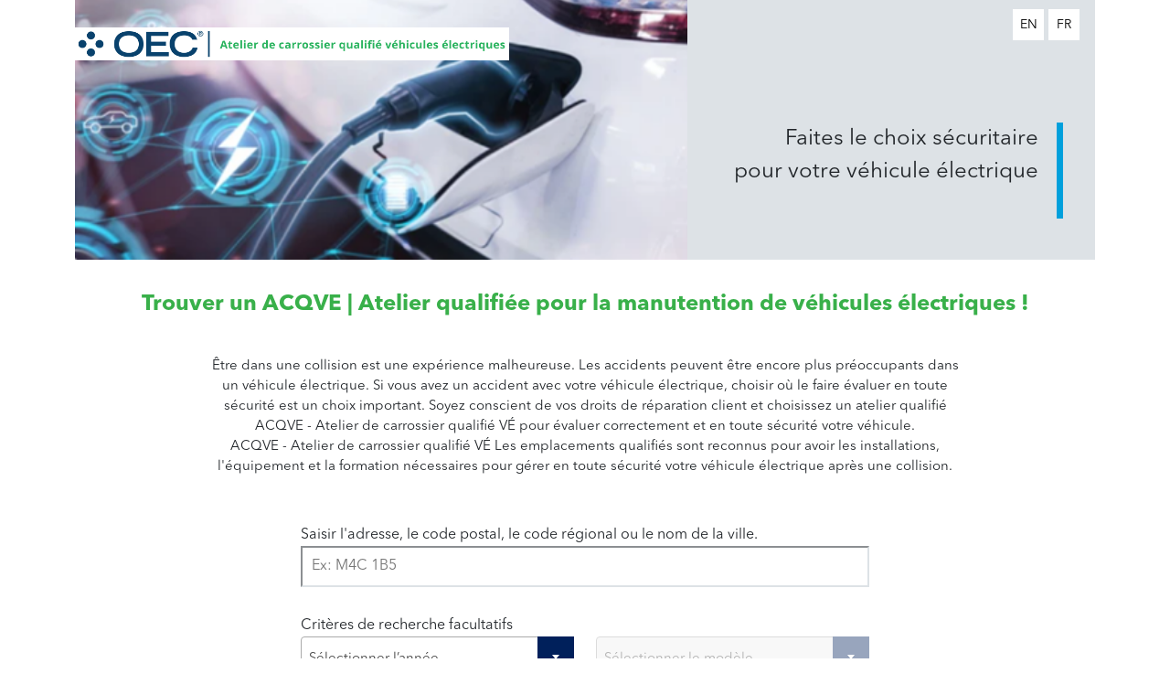

--- FILE ---
content_type: text/html; charset=UTF-8
request_url: https://evqualifiedshops.ca/canadaEvhq/fr
body_size: 10776
content:
<!DOCTYPE html>
<html lang="en">

<head>
<script type="text/javascript">
			
			function CSS(css) {
				var l = document.createElement('link'); l.rel = 'stylesheet';
				l.href = css+".css";

				if ( window.addEventListener ) { 
						window.addEventListener( "load", insertCSS());
					}
					else 
						if ( window.attachEvent ) { 
							window.attachEvent( "onload", insertCSS());
					} else if ( window.onLoad ) {
						window.onload = insertCSS();
				}

				function insertCSS() {
					var h = document.getElementsByTagName('head')[0]; h.parentNode.insertBefore(l, h);
				}
			};
		</script>

    <title>AUTOBODY LOCATOR CANADA EVHQ</title>
    <meta charset="UTF-8">
    <meta http-equiv="X-UA-Compatible" content="IE=edge">
    <meta name="viewport" content="width=device-width, initial-scale=1.0">
    <meta name="theme-color" content="#00a0dc">
    <meta name="description" content="We are a non-profit consumer advocacy group that exists solely for the benefit of the consumer through the betterment of the collision care industry." />
    <meta name="keywords" content="Certified Repairs, Collision,Auto Body, Collision Center, Bumper Repair,Collision Centre, Auto Body Shop Near Me,Quality Repair,Collision Care,Certified Collision Repair Provider,Car Dent,Body Shop,Bumper Repair,Dented Bumper,Auto Collision Center,Car Body Repair,Collision Repair,Car Dent,Auto Body Shops,Car Body Shops Near Me, bumper Repair Near Me,Auto Body RepairShop,Bumper Repair Shop,Body Shop,Certified Body Shop,Auto Body Local,Local Body Shop,Collision Repair Near me ,Auto BodyShop Near Me,Auto Body Repair Near Me,Certified Repair">
    <link rel="canonical" href="https://evqualifiedshops.ca/" />
    <link rel="shortcut icon" type="image/x-icon" href="https://evqualifiedshops.ca/resources/common/images/apn-favicon.ico">
    <script src="https://evqualifiedshops.ca/resources/common/cdn/jquery/3.6.0/jquery-3.6.0.min.js"></script>
    <script src="https://evqualifiedshops.ca/resources/common/cdn/jquery-ui/1.12.1/1.12.1-jquery-ui.js"></script>
    <link href="https://evqualifiedshops.ca/resources/common/cdn/select2/css/select2.min.css" rel="stylesheet" />
    <script src="https://evqualifiedshops.ca/resources/common/cdn/select2/js/select2.min.js"></script>
    <link rel="stylesheet" type="text/css" href="https://evqualifiedshops.ca/resources/common/cdn/bootstrap/5.0.2/bootstrap.min.css">
    <link rel="stylesheet" href="https://evqualifiedshops.ca/resources/common/css/canadaEvhq/canadaEvhq.css">

    <script>
        let baseURL = 'https://evqualifiedshops.ca/';
    </script>
    <script src="https://evqualifiedshops.ca/resources/common/js/common.js"></script>

    
		<!-- JS Script -->
		
        
    <!-- Global site tag (gtag.js) - Google Analytics -->
    <script async src="https://www.googletagmanager.com/gtag/js?id=UA-54861221-1"></script>
    <script>
        window.dataLayer = window.dataLayer || [];

        function gtag() {
            dataLayer.push(arguments);
        }
        gtag('js', new Date());

        gtag('config', 'UA-54861221-1');
    </script>
</head>

<body class="container entire_page_container" style="display:none;">
<svg style="display:none;">
			<defs>
				<filter id="shadow" x="0" y="0" width="200%" height="200%">
					<feOffset result="offOut" in="SourceAlpha" dx="20" dy="20" />
					<feGaussianBlur result="blurOut" in="offOut" stdDeviation="10" />
					<feBlend in="SourceGraphic" in2="blurOut" mode="normal" />
				</filter>
				<symbol id="collision" viewBox="0 0 290 90">
					<polygon fill="#005BA6" points="20.6,43.2 11.1,32.3 8.3,34 20.6,48.2 60.7,1"/>
					<polygon fill="#005BA6" points="1.4,14 26.4,15 2.8,15.8 1.8,25 1.1,14.3 1.1,14"/>
					<polygon fill="#005BA6" points="1.1,57.2 1.8,41.8 2.8,55.8 43,55.9 44,40.3 44.6,57.2 44.6,57.4 44.3,57.4 1.4,57.4 1.1,57.4"/>
					<path fill="#005BA6" d="M58.2 51.362c-0.529-0.648-0.683-1.436-0.468-2.415l4.019-19.613c0.225-1.022 0.768-1.826 1.656-2.538 c0.892-0.713 1.822-1.017 2.844-1.017h18.605l1.131-5.501H67.121c-2.524 0-4.841 0.851-6.884 2.5 c-2.046 1.643-3.355 3.767-3.889 6.293l-4.077 19.621c-0.548 2.579-0.1 4.9 1.3 6.603c1.423 1.7 3.4 2.7 6 2.7 h18.604l1.134-5.469l-18.922-0.129C59.465 52.4 58.7 52 58.2 51.362z"/>
					<path fill="#005BA6" d="M127.478 29.709h-13.009l-5.691 28.29h5.461l4.618-22.79h7.806c0.932 0 1.6 0.5 2.2 1.1 c0.534 0.7 0.7 1.5 0.5 2.478l-0.861 4.259h5.458l0.812-3.943c0.508-2.5 0.045-4.852-1.381-6.591 C131.974 30.8 130 29.7 127.5 29.709z"/>
					<path fill="#005BA6" d="M146.4 35.209h8.8l1.195-5.5h-8.812l1.955-9.43h-5.514l-1.955 9.43h-2.604l-1.197 5.5h2.617l-2.776 13.5 c-0.55 2.58-0.104 4.9 1.3 6.613c1.422 1.7 3.4 2.7 6 2.721h7.146l1.063-5.502h-7.391 c-0.973 0-1.701-0.398-2.234-1.051c-0.529-0.646-0.683-1.503-0.471-2.48L146.4 35.209z"/>
					<polygon fill="#005BA6" points="163.8,20.3 162.6,26.6 168.1,26.6 169.3,20.3"/>
					<polygon fill="#005BA6" points="157,52.8 156,58 161.5,58 167.3,29.7 161.8,29.7"/>
					<path fill="#005BA6" d="M179.132 32.066l0.548-2.646c0.222-1.023 0.757-1.871 1.63-2.584c0.875-0.709 1.791-1.057 2.815-1.057h7.134 l1.133-5.501h-7.4c-2.523 0-4.84 0.851-6.885 2.495c-2.046 1.643-3.353 3.853-3.887 6.376l-0.602 2.917h-2.613l-1.127 5.501h2.607 l-4.184 20.432h5.516l4.186-20.432h8.805l1.125-5.501H179.132z"/>
					<polygon fill="#005BA6" points="200.2,20.3 194.8,20.3 193.5,26.6 199,26.6"/>
					<polygon fill="#005BA6" points="187.9,52.8 186.9,58 192.4,58 198.2,29.7 192.7,29.7"/>
					<path fill="#005BA6" d="M249.8 20.279l-2.066 10.216h-9.599c-2.455 0-4.755 0.762-6.832 2.441c-2.084 1.679-3.392 3.733-3.889 6.2 l-2.013 9.655c-0.508 2.498-0.053 4.8 1.4 6.492c1.402 1.7 3.4 2.7 5.9 2.732h14.803l7.814-37.72H249.8z M233.516 52.497c-0.973 0-1.704-0.373-2.235-1.024c-0.529-0.646-0.684-1.462-0.471-2.439l2.011-9.682 c0.224-1.028 0.757-1.729 1.634-2.444c0.869-0.71 1.791-0.912 2.811-0.912h9.341l-3.487 16.501H233.516z"/>
					<path fill="#005BA6" d="M91.475 36.406c0.908-0.714 1.85-1.197 2.875-1.197h14.264l1.059-5.5H95.165 c-2.524 0-4.839 1.026-6.885 2.669c-2.048 1.648-3.339 3.861-3.835 6.38l-1.379 6.562l-0.147 0.776l0 0l-0.489 2.3 c-0.548 2.575-0.111 4.6 1.3 6.328c1.403 1.7 3.4 2.4 6 2.439h14.25l1.205-5.19l-14.586 0 c-0.927 0-1.615-0.257-2.108-0.846c-0.371-1.068-0.566-1.893-0.58-2.521l0.212-0.879h-0.031l0.326-1.571h16.542l0.965-4.715H89.374 l0.48-2.44C90.045 38 90.6 37.1 91.5 36.406z"/>
					<path fill="#005BA6" d="M207.897 36.406c0.912-0.714 1.853-1.197 2.877-1.197h14.264l1.061-5.5h-14.51 c-2.523 0-4.842 1.026-6.885 2.669c-2.051 1.648-3.338 3.862-3.836 6.38l-1.379 6.561l-0.146 0.777l0 0l-0.488 2.3 c-0.549 2.575-0.111 4.6 1.3 6.328c1.404 1.7 3.4 2.4 6 2.439h14.248l1.206-5.19l-14.583 0 c-0.928 0-1.619-0.257-2.111-0.846c-0.373-1.07-0.566-1.893-0.578-2.52l0.215-0.881h-0.037l0.333-1.571h16.54l0.96-4.715h-16.544 l0.48-2.44C206.468 38 207 37.1 207.9 36.406z"/>
					<path fill="#FFFFFF" d="M9.824 69.863c-0.02-1.481-0.526-2.866-2.243-2.866c-2.204 0-2.418 2.886-2.418 4.504c0 1.8 0.2 4.2 2.6 4.2 c1.462 0 2.145-1.229 2.32-2.516l3.042 0.195c-0.332 3.062-2.438 4.875-5.519 4.875c-3.978 0-5.909-3.237-5.909-6.884 c0-3.705 1.989-6.884 6.006-6.884c3.354 0 5.1 1.9 5.4 5.167L9.824 69.863z"/>
					<path fill="#FFFFFF" d="M15.982 76.143c-0.975-1.385-1.404-3.12-1.404-4.797c0-3.55 1.774-6.864 5.733-6.864c1.774 0 3.2 0.6 4.3 2 c0.956 1.3 1.4 3.2 1.4 4.817c0 1.521-0.409 3.373-1.268 4.641c-1.033 1.521-2.613 2.263-4.426 2.3 C18.498 78.2 17 77.6 16 76.143z M18.283 68.557c-0.312 0.8-0.429 1.95-0.429 2.789c0 1.7 0.3 4.3 2.5 4.3 c1.072 0 1.657-0.526 2.008-1.521c0.312-0.818 0.41-1.931 0.41-2.808c0-0.976-0.098-2.126-0.488-3.022 c-0.39-0.897-0.956-1.307-1.93-1.307C19.239 67 18.7 67.6 18.3 68.557z"/>
					<path fill="#FFFFFF" d="M36.435 75.401v2.652h-8.502V64.676h3.12v10.726L36.435 75.401L36.435 75.401z"/>
					<path fill="#FFFFFF" d="M46.182 75.401v2.652H37.68V64.676h3.12v10.726L46.182 75.401L46.182 75.401z"/>
					<path fill="#FFFFFF" d="M50.684 78.054h-3.12V64.676h3.12V78.054z"/>
					<path fill="#FFFFFF" d="M60.12 68.498c-0.39-1.131-1.111-1.579-2.301-1.579c-0.838 0-1.853 0.215-1.853 1.248c0 1 1.2 1.2 1.9 1.3 c1.092 0.2 2.6 0.5 3.5 1.131c1.092 0.7 1.8 1.8 1.8 3.159c0 1.307-0.624 2.555-1.658 3.4 c-1.073 0.839-2.535 1.093-3.88 1.093c-2.516 0-4.797-1.093-5.402-3.705l2.886-0.663c0.39 1.4 1.4 1.9 2.8 1.9 c0.897 0 2.086-0.332 2.086-1.443s-1.521-1.326-2.34-1.502c-2.379-0.487-4.719-1.189-4.719-4.114c0-1.248 0.487-2.34 1.443-3.14 c0.975-0.819 2.125-1.092 3.354-1.092c2.34 0 4.3 0.8 5.1 3.14L60.12 68.498z"/>
					<path fill="#FFFFFF" d="M68.229 78.054h-3.12V64.676h3.12V78.054z"/>
					<path fill="#FFFFFF" d="M71.736 76.143c-0.975-1.385-1.404-3.12-1.404-4.797c0-3.55 1.774-6.864 5.733-6.864c1.774 0 3.2 0.6 4.3 2 c0.956 1.3 1.4 3.2 1.4 4.817c0 1.521-0.409 3.373-1.268 4.641c-1.033 1.521-2.613 2.263-4.426 2.3 C74.252 78.2 72.8 77.6 71.7 76.143z M74.038 68.557c-0.312 0.8-0.429 1.95-0.429 2.789c0 1.7 0.3 4.3 2.5 4.3 c1.072 0 1.657-0.526 2.008-1.521c0.312-0.818 0.41-1.931 0.41-2.808c0-0.976-0.098-2.126-0.488-3.022 c-0.39-0.897-0.956-1.307-1.93-1.307C74.993 67 74.4 67.6 74 68.557z"/>
					<path fill="#FFFFFF" d="M94.061 78.054H91.39l-5.129-8.99h-0.078v8.99h-2.418V64.676h3.374l4.466 7.859h0.039v-7.859h2.418L94.061 78.1 L94.061 78.054z"/>
					<path fill="#FFFFFF" d="M110.026 69.863c-0.02-1.481-0.526-2.866-2.243-2.866c-2.204 0-2.418 2.886-2.418 4.504c0 1.8 0.2 4.2 2.6 4.2 c1.462 0 2.145-1.229 2.32-2.516l3.042 0.195c-0.331 3.062-2.438 4.875-5.519 4.875c-3.978 0-5.909-3.237-5.909-6.884 c0-3.705 1.989-6.884 6.006-6.884c3.354 0 5.1 1.9 5.4 5.167L110.026 69.863z"/>
					<path fill="#FFFFFF" d="M126.363 78.054h-3.374l-0.819-2.75h-4.329l-0.838 2.75h-2.75l4.29-13.378h3.627L126.363 78.054z M121.449 72.8 l-1.424-4.699l-1.423 4.699H121.449z"/>
					<path fill="#FFFFFF" d="M131 78.054h-3.12V64.676h5.635c1.19 0 2.4 0 3.4 0.683c1.092 0.7 1.7 2 1.7 3.3 c0 1.521-0.877 2.925-2.32 3.451l2.477 5.909h-3.471l-2.048-5.285H131V78.054z M131 70.468h1.717c0.644 0 1.3 0.1 1.911-0.272 c0.507-0.312 0.779-0.937 0.779-1.521c0-0.526-0.312-1.092-0.76-1.365c-0.527-0.331-1.424-0.253-2.009-0.253H131V70.468z"/>
					<path fill="#FFFFFF" d="M143.809 67.27v2.711h5.07v2.516h-5.07v2.964h6.436v2.594h-9.556V64.676h9.556v2.594H143.809L143.809 67.27z"/>
					<path fill="#FFFFFF" d="M160.963 78.054h-3.12V64.676h5.031c1.307 0 2.5 0 3.6 0.761c1.131 0.8 1.7 1.9 1.7 3.3 c0 1.268-0.448 2.555-1.442 3.393c-1.15 0.956-2.379 0.937-3.803 0.937h-2.009L160.963 78.054L160.963 78.054z M162.718 70.7 c0.741 0 1.4 0 1.911-0.585c0.293-0.332 0.429-0.761 0.429-1.189c0-0.526-0.214-1.073-0.643-1.404 c-0.488-0.37-1.132-0.37-1.717-0.37h-1.735v3.549L162.718 70.663L162.718 70.663z"/>
					<path fill="#FFFFFF" d="M173.108 78.054h-3.12V64.676h5.636c1.189 0 2.4 0 3.4 0.683c1.093 0.7 1.7 2 1.7 3.3 c0 1.521-0.878 2.925-2.321 3.451l2.477 5.909h-3.471l-2.048-5.285h-2.281L173.108 78.054L173.108 78.054z M173.108 70.468h1.716 c0.644 0 1.3 0.1 1.911-0.272c0.507-0.312 0.78-0.937 0.78-1.521c0-0.526-0.312-1.092-0.761-1.365 c-0.526-0.331-1.424-0.253-2.009-0.253h-1.638L173.108 70.468L173.108 70.468z"/>
					<path fill="#FFFFFF" d="M183.44 76.143c-0.976-1.385-1.404-3.12-1.404-4.797c0-3.55 1.774-6.864 5.733-6.864c1.774 0 3.2 0.6 4.3 2 c0.955 1.3 1.4 3.2 1.4 4.817c0 1.521-0.41 3.373-1.268 4.641c-1.034 1.521-2.613 2.263-4.427 2.3 S184.493 77.6 183.4 76.143z M185.741 68.557c-0.312 0.8-0.429 1.95-0.429 2.789c0 1.7 0.3 4.3 2.5 4.3 c1.072 0 1.657-0.526 2.009-1.521c0.312-0.818 0.409-1.931 0.409-2.808c0-0.976-0.098-2.126-0.487-3.022 c-0.391-0.897-0.956-1.307-1.931-1.307C186.696 67 186.1 67.6 185.7 68.557z"/>
					<path fill="#FFFFFF" d="M201.396 78.054h-3.374l-4.017-13.378h3.334l2.691 9.556l2.77-9.556h2.632L201.396 78.054z"/>
					<path fill="#FFFFFF" d="M209.953 78.054h-3.12V64.676h3.12V78.054z"/>
					<path fill="#FFFFFF" d="M216.465 64.676c1.931 0 3.6 0.1 5.1 1.502c1.442 1.4 2.1 3.2 2.1 5.148c0 1.794-0.547 3.529-1.736 4.9 c-1.326 1.463-2.964 1.853-4.855 1.853h-4.407V64.676H216.465z M215.704 75.538h1.053c1.307 0 2.146-0.254 2.867-1.424 c0.526-0.857 0.741-1.892 0.741-2.886c0-1.053-0.312-2.185-0.956-3.022c-0.722-0.937-1.521-1.072-2.633-1.072h-1.072V75.538z"/>
					<path fill="#FFFFFF" d="M228.609 67.27v2.711h5.07v2.516h-5.07v2.964h6.436v2.594h-9.556V64.676h9.556v2.594H228.609L228.609 67.27z"/>
					<path fill="#FFFFFF" d="M239.975 78.054h-3.12V64.676h5.636c1.189 0 2.4 0 3.4 0.683c1.093 0.7 1.7 2 1.7 3.3 c0 1.521-0.878 2.925-2.321 3.451l2.477 5.909h-3.471l-2.048-5.285h-2.281L239.975 78.054L239.975 78.054z M239.975 70.468h1.716 c0.644 0 1.3 0.1 1.911-0.272c0.507-0.312 0.78-0.937 0.78-1.521c0-0.526-0.312-1.092-0.761-1.365 c-0.526-0.331-1.424-0.253-2.009-0.253h-1.638L239.975 70.468L239.975 70.468z"/>
				</symbol>
				<symbol id="arrow-right" viewBox="0 0 100 100">
					<path d="M38.734,0.328 24.396,10.98 53.383,49.999 24.396,89.019 38.733,99.672 75.604,50">
				</symbol>
				<symbol id="arrow-left" viewBox="0 0 100 100">
					<path d="M61.266,0.328 75.604,10.98 46.617,49.999 75.604,89.019 61.267,99.672 24.396,50">
				</symbol>
				<symbol id="magnify" viewBox="0 0 100 100">
					<path d="M62.369 0.255c-20.608 0-37.375 16.767-37.375 37.375c0 7 2 13.6 5.4 19.278L0.256 87 l12.728 12.729l30.107-30.107c5.633 3.4 12.2 5.4 19.3 5.369c20.608 0 37.375-16.768 37.375-37.375 C99.744 17 83 0.3 62.4 0.255z M62.369 58.006c-11.234 0-20.375-9.141-20.375-20.375s9.141-20.375 20.375-20.375 s20.375 9.1 20.4 20.375S73.604 58 62.4 58.006z"/>
				</symbol>
				<symbol id="cert" viewBox="0 0 100 100">
					<polygon fill="#065FAE" points="34.6,72.6 19.6,55.4 15.2,58.2 34.6,80.5 97.6,6.2"/>
					<polygon fill="#065FAE" points="4.3,26.7 43.7,28.2 6.6,29.5 5,44 3.9,27.2 3.8,26.7"/>
					<polygon fill="#065FAE" points="3.9,94.6 5,70.5 6.6,92.4 69.8,92.5 71.4,68 72.4,94.6 72.4,95 71.9,95 4.3,95 3.8,95"/>
				</symbol>
				<symbol id="mail" viewBox="0 0 159 100">
					<polygon points="151.4,0 7.1,0 79.6,56.9"/>
					<polygon points="56.4,50.8 0,6.5 0,93.6"/>
					<polygon points="102.7,50.8 159.2,93.7 159.2,6"/>
					<polygon points="95,56.9 79.6,69.1 64.1,56.9 7.3,100 151.7,100"/>
				</symbol>
				<symbol id="map-mark" viewBox="0 0 72 100">
					<path d="M35.562-0.026c-19.595 0-35.479 15.885-35.479 35.479c0 24.6 35.5 61.9 35.5 64.6 c0-2.719 35.479-39.943 35.479-64.574C71.042 15.9 55.156-0.026 35.562-0.026z M35.562 55.7 c-10.801 0-19.556-8.754-19.556-19.556c0-10.8 8.754-19.556 19.556-19.556c10.801 0 19.6 8.8 19.6 19.6 C55.118 46.9 46.4 55.7 35.6 55.679z"/>
				</symbol>
				<symbol id="phone" viewBox="0 0 100 100">
					<path d="M30.408 69.553C51.04 90.2 63.6 95.6 73.2 97.947c10.28 2.5 19.661-6.469 23.071-10.203 c2.328-2.554 2.882-9.761 2.661-10.427c-0.222-0.666-18.19-14.195-19.854-14.309c-1.665-0.111-4.88 3.552-6.655 4.9 c-1.774 1.328-2.994 5.877-4.547 6.543c-1.551 0.664-12.867-3.105-26.065-16.305C28.633 44.9 24.9 33.6 25.5 32.1 s5.213-2.773 6.545-4.547c1.33-1.775 4.99-4.992 4.879-6.656C36.841 19.2 23.3 1.2 22.6 1 c-0.665-0.221-7.875 0.334-10.426 2.663C8.481 7.078-0.468 16.5 2 26.74C4.343 36.4 9.8 48.9 30.4 69.553z"/>
				</symbol>
				<symbol id ="website" viewBox="0 0 100 100">
					<path d="M49.967 0.001C49.959 0 50 0 49.9 0s-0.016 0.001-0.023 0.001C22.4 0 0 22.4 0 49.9 C0.001 49.9 0 49.9 0 49.943s0.001 0 0 0.023c0.013 27.5 22.4 49.9 49.9 49.9 c27.539 0 49.943-22.404 49.943-49.943C99.887 22.4 77.5 0 50 0.001z M88.791 45.579H75.012 c-0.11-2.782-0.323-5.487-0.637-8.098C81.18 39.6 86.2 42.5 88.8 45.579z M65.762 45.579H54.308V34.125 c3.65 0.2 7.1 0.5 10.4 1.081C65.22 38.5 65.6 41.9 65.8 45.579z M54.308 24.875v-13.78 c3.058 2.5 6 7.6 8.1 14.416C59.795 25.2 57.1 25 54.3 24.875z M45.065 11.548v13.346 c-2.602 0.116-5.134 0.324-7.584 0.618C39.495 19.1 42.2 14.2 45.1 11.548z M45.065 34.154v11.425H34.125 c0.167-3.649 0.542-7.121 1.081-10.373C38.304 34.7 41.6 34.3 45.1 34.154z M24.875 45.579h-13.78 c2.549-3.057 7.613-5.964 14.417-8.098C25.198 40.1 25 42.8 24.9 45.579z M11.548 54.821h13.346 c0.116 2.6 0.3 5.1 0.6 7.584C19.09 60.4 14.2 57.7 11.5 54.821z M34.154 54.821h10.911v10.911 c-3.461-0.178-6.761-0.539-9.859-1.052C34.693 61.6 34.3 58.3 34.2 54.821z M45.065 74.993v13.346 c-2.868-2.67-5.57-7.542-7.584-13.964C39.931 74.7 42.5 74.9 45.1 74.993z M54.308 88.791V75.012 c2.782-0.11 5.487-0.323 8.098-0.637C60.271 81.2 57.4 86.2 54.3 88.791z M54.308 65.762v-10.94h11.425 c-0.178 3.461-0.539 6.762-1.052 9.859C61.429 65.2 58 65.6 54.3 65.762z M74.993 54.821h13.346 c-2.671 2.867-7.542 5.57-13.964 7.584C74.669 60 74.9 57.4 75 54.821z M86.753 32.6 c-4.006-2.167-8.797-3.952-14.196-5.268c-1.316-5.4-3.102-10.191-5.268-14.196C75.812 17.2 82.7 24.1 86.8 32.598z M32.598 13.134c-2.166 4.005-3.952 8.797-5.267 14.196c-5.399 1.315-10.191 3.101-14.196 5.3 C17.167 24.1 24.1 17.2 32.6 13.134z M13.134 67.289c4.005 2.2 8.8 4 14.2 5.3 c1.315 5.4 3.1 10.2 5.3 14.196C24.074 82.7 17.2 75.8 13.1 67.289z M67.288 86.8 c2.166-4.006 3.952-8.798 5.269-14.197c5.399-1.316 10.191-3.103 14.197-5.269C82.72 75.8 75.8 82.7 67.3 86.754z"/>
				</symbol>
				<symbol id="carshop" viewBox="0 0 100 85">
					<path d="M23.537 66.609c-2.159-1.183-2.622-5.766-0.326-13.158c0.026-0.086 0.065-0.163 0.093-0.247 c-6.029 5.974-6.499 6.062-8.605 6.062c-2.569 0-6.261-0.343-10.161 3.559C0.006 67.355-1.13 74.4 4.5 80 c5.675 5.7 12.2 5.1 17.3 0.009c3.826-3.824 3.248-8.289 3.248-10.511c-0.001-0.841-0.009-1.371 0.43-2.155 C24.742 67.1 24 66.9 23.5 66.609z M14.591 77.808l-6.226-1.619l-1.597-6.266l4.802-4.801l6.271 1.591l1.594 6.3 L14.591 77.808z"/>
					<path d="M41.053 42.37c1.06-0.813 7.129-6.68 15.276-9.165c5.011-1.527 13.076-1.263 15.765-1.303 c0.717 0 1.4 0 2.1 0.064c1.735-0.645 3.535-1.722 5.316-3.504c7.508-7.51 2.738-17.935 2.738-17.935l-9.702 9.6 l-7.387-0.787l-0.802-7.401L73.979 2.3c0 0-10.104-4.43-17.601 3.069c-6.39 6.391-3.739 13.727-3.74 16.3 c0 2.329-0.55 2.8-7.054 9.303c-9.725 9.725-11.789 11.789-15.918 15.917c1.958-0.985 3.959-1.654 5.439-2.158 C38.69 43.5 40 43.2 41.1 42.37z"/>
					<path d="M98.257 44.958c-0.127-0.661-0.8-3.18-1.265-3.757c-0.463-0.577-1.054-0.62-2.688-0.988 c-1.635-0.366-5.347-4.668-12.376-6.086c-4.343-0.876-20.349-0.314-24.154 0.565c-8.885 2.054-14.775 9.195-16.176 9.7 c-1.369 0.474-3.786 1.229-5.884 2.115c-1.568 0.665-4.288 1.527-6.773 3.015c-0.223 0.706-1.133 1.561-2.021 2.5 c-1.049 1.136-0.932 3.501-0.932 3.501s-1.023-0.532-0.706-2.389c-1.637 3.644-1.63 9.906-1.255 10.7 c0.899 1.8 3.1 2.9 11.9 3.503c8.946 0.6 22.6 0.1 24.333-0.684c1.016-0.475 1.042-3.262 1.379-6.04 c0.337-2.779 2.232-7.719 5.372-8.259c3.461-0.595 4.5 3.1 4.6 6.019c0.048 2.509-0.935 5.704-0.935 5.7 s4.404-1.533 7.738-2.502c3.331-0.967 12.188-2.892 12.642-3.357c0.453-0.469 0.366-1.048 1.099-5.511 c0.73-4.461 2.861-6.394 4.4-4.627c1.152 1.3 0.8 6.6 0.8 6.576s0.261-0.417 0.433-0.76 c0.17-0.341 0.587-1.182 0.896-3.346C98.892 48.3 98.4 45.6 98.3 44.958z M55.227 55 c-2.068 0.802-9.941 2.313-9.941 2.313s3.613-3.999 7.176-5.148c3.56-1.148 6.314-0.731 6.516-0.173S57.294 54.2 55.2 55.024z M70.97 40.128c-0.502 1.136-1.784 4.142-3.798 4.771c-1.479 0.462-10.234 0.305-14.641 0.2 c-4.406-0.062-9.277-0.364-9.812-0.627c-0.536-0.264 3.88-3.887 5.382-4.922c1.502-1.037 4.569-3.002 5.372-3.14 c0.801-0.135 5.331-0.182 7.943-0.2c2.612-0.02 10.413-0.401 11.2 0.292C72.888 36.8 71.4 39.2 71 40.128z M90.867 41.197c-1.33 0.479-3.377 0.927-6.312 1.634c-2.934 0.709-5.908 1.445-10.19 2.223c-4.284 0.78-2.683-2.161-1.121-5.249 c1.491-2.947 2.631-4.372 6.735-4.489c1.921-0.054 5.1 0.6 8.3 2.119C91.444 38.9 92.2 40.7 90.9 41.197z"/>
					<path d="M32.175 68.013c0.78 0.2 2.5 0.2 3.319-0.077c0.086-0.027 0.169-0.074 0.251-0.127 c-1.727-0.081-3.319-0.174-4.584-0.273C31.583 67.8 31.9 68 32.2 68.013z"/>
					<path d="M94.458 49.007c-0.046-0.015-0.11-0.027-0.186-0.038c-0.139 0.088-0.263 0.173-0.359 0.2 c-0.832 0.626-1.244 2.71-1.465 4.374c-0.199 1.494-0.529 4.239-0.75 4.718c-0.205 0.441-1.373 0.678-2.357 0.9 c0.489 1.8 1.4 2.3 1.8 2.384c0.512 0.1 2.7 0.4 3.4 0.048c0.731-0.324 2.521-1.78 2.521-6.171 C97.082 49.7 94.8 49.1 94.5 49.007z M96.686 55.442c0 2.434-0.897 4.573-1.904 4.573s-1.973-1.462-1.973-4.413 c0-2.952 0.872-4.869 1.968-4.869S96.686 53 96.7 55.442z"/>
					<path d="M67.271 54.43c-0.575-0.18-1.354-0.31-2.347-0.372c-0.37 0.384-0.689 0.894-1.225 1.7 c-1.567 2.443-1.802 5.067-1.925 7.167c-0.206 3.504-0.853 3.991-1.702 4.269c-0.176 0.06-0.471 0.114-0.841 0.2 c0.73 1.5 1.7 2.9 2.4 3.041c1.118 0.3 2.7 0.4 4.7 0.212c2.019-0.209 4.062-4.517 4.212-8.961 C70.685 57.2 68.2 54.7 67.3 54.43z M66.438 68.562c-1.973 0.021-2.908-2.631-2.893-5.876 c0.013-2.737 1.506-6.221 3.34-6.216c1.778 0 2.9 3.1 2.9 5.531C69.813 64.4 68.4 68.5 66.4 68.562z"/>
				</symbol>
			</defs>
		</svg><svg style="display:none;">
    <defs>
        <filter id="shadow" x="0" y="0" width="200%" height="200%">
            <feOffset result="offOut" in="SourceAlpha" dx="20" dy="20" />
            <feGaussianBlur result="blurOut" in="offOut" stdDeviation="10" />
            <feBlend in="SourceGraphic" in2="blurOut" mode="normal" />
        </filter>
        <symbol id="collision" viewBox="0 0 290 90">
            <polygon fill="#005BA6" points="20.6,43.2 11.1,32.3 8.3,34 20.6,48.2 60.7,1" />
            <polygon fill="#005BA6" points="1.4,14 26.4,15 2.8,15.8 1.8,25 1.1,14.3 1.1,14" />
            <polygon fill="#005BA6" points="1.1,57.2 1.8,41.8 2.8,55.8 43,55.9 44,40.3 44.6,57.2 44.6,57.4 44.3,57.4 1.4,57.4 1.1,57.4" />
            <path fill="#005BA6" d="M58.2 51.362c-0.529-0.648-0.683-1.436-0.468-2.415l4.019-19.613c0.225-1.022 0.768-1.826 1.656-2.538 c0.892-0.713 1.822-1.017 2.844-1.017h18.605l1.131-5.501H67.121c-2.524 0-4.841 0.851-6.884 2.5 c-2.046 1.643-3.355 3.767-3.889 6.293l-4.077 19.621c-0.548 2.579-0.1 4.9 1.3 6.603c1.423 1.7 3.4 2.7 6 2.7 h18.604l1.134-5.469l-18.922-0.129C59.465 52.4 58.7 52 58.2 51.362z" />
            <path fill="#005BA6" d="M127.478 29.709h-13.009l-5.691 28.29h5.461l4.618-22.79h7.806c0.932 0 1.6 0.5 2.2 1.1 c0.534 0.7 0.7 1.5 0.5 2.478l-0.861 4.259h5.458l0.812-3.943c0.508-2.5 0.045-4.852-1.381-6.591 C131.974 30.8 130 29.7 127.5 29.709z" />
            <path fill="#005BA6" d="M146.4 35.209h8.8l1.195-5.5h-8.812l1.955-9.43h-5.514l-1.955 9.43h-2.604l-1.197 5.5h2.617l-2.776 13.5 c-0.55 2.58-0.104 4.9 1.3 6.613c1.422 1.7 3.4 2.7 6 2.721h7.146l1.063-5.502h-7.391 c-0.973 0-1.701-0.398-2.234-1.051c-0.529-0.646-0.683-1.503-0.471-2.48L146.4 35.209z" />
            <polygon fill="#005BA6" points="163.8,20.3 162.6,26.6 168.1,26.6 169.3,20.3" />
            <polygon fill="#005BA6" points="157,52.8 156,58 161.5,58 167.3,29.7 161.8,29.7" />
            <path fill="#005BA6" d="M179.132 32.066l0.548-2.646c0.222-1.023 0.757-1.871 1.63-2.584c0.875-0.709 1.791-1.057 2.815-1.057h7.134 l1.133-5.501h-7.4c-2.523 0-4.84 0.851-6.885 2.495c-2.046 1.643-3.353 3.853-3.887 6.376l-0.602 2.917h-2.613l-1.127 5.501h2.607 l-4.184 20.432h5.516l4.186-20.432h8.805l1.125-5.501H179.132z" />
            <polygon fill="#005BA6" points="200.2,20.3 194.8,20.3 193.5,26.6 199,26.6" />
            <polygon fill="#005BA6" points="187.9,52.8 186.9,58 192.4,58 198.2,29.7 192.7,29.7" />
            <path fill="#005BA6" d="M249.8 20.279l-2.066 10.216h-9.599c-2.455 0-4.755 0.762-6.832 2.441c-2.084 1.679-3.392 3.733-3.889 6.2 l-2.013 9.655c-0.508 2.498-0.053 4.8 1.4 6.492c1.402 1.7 3.4 2.7 5.9 2.732h14.803l7.814-37.72H249.8z M233.516 52.497c-0.973 0-1.704-0.373-2.235-1.024c-0.529-0.646-0.684-1.462-0.471-2.439l2.011-9.682 c0.224-1.028 0.757-1.729 1.634-2.444c0.869-0.71 1.791-0.912 2.811-0.912h9.341l-3.487 16.501H233.516z" />
            <path fill="#005BA6" d="M91.475 36.406c0.908-0.714 1.85-1.197 2.875-1.197h14.264l1.059-5.5H95.165 c-2.524 0-4.839 1.026-6.885 2.669c-2.048 1.648-3.339 3.861-3.835 6.38l-1.379 6.562l-0.147 0.776l0 0l-0.489 2.3 c-0.548 2.575-0.111 4.6 1.3 6.328c1.403 1.7 3.4 2.4 6 2.439h14.25l1.205-5.19l-14.586 0 c-0.927 0-1.615-0.257-2.108-0.846c-0.371-1.068-0.566-1.893-0.58-2.521l0.212-0.879h-0.031l0.326-1.571h16.542l0.965-4.715H89.374 l0.48-2.44C90.045 38 90.6 37.1 91.5 36.406z" />
            <path fill="#005BA6" d="M207.897 36.406c0.912-0.714 1.853-1.197 2.877-1.197h14.264l1.061-5.5h-14.51 c-2.523 0-4.842 1.026-6.885 2.669c-2.051 1.648-3.338 3.862-3.836 6.38l-1.379 6.561l-0.146 0.777l0 0l-0.488 2.3 c-0.549 2.575-0.111 4.6 1.3 6.328c1.404 1.7 3.4 2.4 6 2.439h14.248l1.206-5.19l-14.583 0 c-0.928 0-1.619-0.257-2.111-0.846c-0.373-1.07-0.566-1.893-0.578-2.52l0.215-0.881h-0.037l0.333-1.571h16.54l0.96-4.715h-16.544 l0.48-2.44C206.468 38 207 37.1 207.9 36.406z" />
            <path fill="#FFFFFF" d="M9.824 69.863c-0.02-1.481-0.526-2.866-2.243-2.866c-2.204 0-2.418 2.886-2.418 4.504c0 1.8 0.2 4.2 2.6 4.2 c1.462 0 2.145-1.229 2.32-2.516l3.042 0.195c-0.332 3.062-2.438 4.875-5.519 4.875c-3.978 0-5.909-3.237-5.909-6.884 c0-3.705 1.989-6.884 6.006-6.884c3.354 0 5.1 1.9 5.4 5.167L9.824 69.863z" />
            <path fill="#FFFFFF" d="M15.982 76.143c-0.975-1.385-1.404-3.12-1.404-4.797c0-3.55 1.774-6.864 5.733-6.864c1.774 0 3.2 0.6 4.3 2 c0.956 1.3 1.4 3.2 1.4 4.817c0 1.521-0.409 3.373-1.268 4.641c-1.033 1.521-2.613 2.263-4.426 2.3 C18.498 78.2 17 77.6 16 76.143z M18.283 68.557c-0.312 0.8-0.429 1.95-0.429 2.789c0 1.7 0.3 4.3 2.5 4.3 c1.072 0 1.657-0.526 2.008-1.521c0.312-0.818 0.41-1.931 0.41-2.808c0-0.976-0.098-2.126-0.488-3.022 c-0.39-0.897-0.956-1.307-1.93-1.307C19.239 67 18.7 67.6 18.3 68.557z" />
            <path fill="#FFFFFF" d="M36.435 75.401v2.652h-8.502V64.676h3.12v10.726L36.435 75.401L36.435 75.401z" />
            <path fill="#FFFFFF" d="M46.182 75.401v2.652H37.68V64.676h3.12v10.726L46.182 75.401L46.182 75.401z" />
            <path fill="#FFFFFF" d="M50.684 78.054h-3.12V64.676h3.12V78.054z" />
            <path fill="#FFFFFF" d="M60.12 68.498c-0.39-1.131-1.111-1.579-2.301-1.579c-0.838 0-1.853 0.215-1.853 1.248c0 1 1.2 1.2 1.9 1.3 c1.092 0.2 2.6 0.5 3.5 1.131c1.092 0.7 1.8 1.8 1.8 3.159c0 1.307-0.624 2.555-1.658 3.4 c-1.073 0.839-2.535 1.093-3.88 1.093c-2.516 0-4.797-1.093-5.402-3.705l2.886-0.663c0.39 1.4 1.4 1.9 2.8 1.9 c0.897 0 2.086-0.332 2.086-1.443s-1.521-1.326-2.34-1.502c-2.379-0.487-4.719-1.189-4.719-4.114c0-1.248 0.487-2.34 1.443-3.14 c0.975-0.819 2.125-1.092 3.354-1.092c2.34 0 4.3 0.8 5.1 3.14L60.12 68.498z" />
            <path fill="#FFFFFF" d="M68.229 78.054h-3.12V64.676h3.12V78.054z" />
            <path fill="#FFFFFF" d="M71.736 76.143c-0.975-1.385-1.404-3.12-1.404-4.797c0-3.55 1.774-6.864 5.733-6.864c1.774 0 3.2 0.6 4.3 2 c0.956 1.3 1.4 3.2 1.4 4.817c0 1.521-0.409 3.373-1.268 4.641c-1.033 1.521-2.613 2.263-4.426 2.3 C74.252 78.2 72.8 77.6 71.7 76.143z M74.038 68.557c-0.312 0.8-0.429 1.95-0.429 2.789c0 1.7 0.3 4.3 2.5 4.3 c1.072 0 1.657-0.526 2.008-1.521c0.312-0.818 0.41-1.931 0.41-2.808c0-0.976-0.098-2.126-0.488-3.022 c-0.39-0.897-0.956-1.307-1.93-1.307C74.993 67 74.4 67.6 74 68.557z" />
            <path fill="#FFFFFF" d="M94.061 78.054H91.39l-5.129-8.99h-0.078v8.99h-2.418V64.676h3.374l4.466 7.859h0.039v-7.859h2.418L94.061 78.1 L94.061 78.054z" />
            <path fill="#FFFFFF" d="M110.026 69.863c-0.02-1.481-0.526-2.866-2.243-2.866c-2.204 0-2.418 2.886-2.418 4.504c0 1.8 0.2 4.2 2.6 4.2 c1.462 0 2.145-1.229 2.32-2.516l3.042 0.195c-0.331 3.062-2.438 4.875-5.519 4.875c-3.978 0-5.909-3.237-5.909-6.884 c0-3.705 1.989-6.884 6.006-6.884c3.354 0 5.1 1.9 5.4 5.167L110.026 69.863z" />
            <path fill="#FFFFFF" d="M126.363 78.054h-3.374l-0.819-2.75h-4.329l-0.838 2.75h-2.75l4.29-13.378h3.627L126.363 78.054z M121.449 72.8 l-1.424-4.699l-1.423 4.699H121.449z" />
            <path fill="#FFFFFF" d="M131 78.054h-3.12V64.676h5.635c1.19 0 2.4 0 3.4 0.683c1.092 0.7 1.7 2 1.7 3.3 c0 1.521-0.877 2.925-2.32 3.451l2.477 5.909h-3.471l-2.048-5.285H131V78.054z M131 70.468h1.717c0.644 0 1.3 0.1 1.911-0.272 c0.507-0.312 0.779-0.937 0.779-1.521c0-0.526-0.312-1.092-0.76-1.365c-0.527-0.331-1.424-0.253-2.009-0.253H131V70.468z" />
            <path fill="#FFFFFF" d="M143.809 67.27v2.711h5.07v2.516h-5.07v2.964h6.436v2.594h-9.556V64.676h9.556v2.594H143.809L143.809 67.27z" />
            <path fill="#FFFFFF" d="M160.963 78.054h-3.12V64.676h5.031c1.307 0 2.5 0 3.6 0.761c1.131 0.8 1.7 1.9 1.7 3.3 c0 1.268-0.448 2.555-1.442 3.393c-1.15 0.956-2.379 0.937-3.803 0.937h-2.009L160.963 78.054L160.963 78.054z M162.718 70.7 c0.741 0 1.4 0 1.911-0.585c0.293-0.332 0.429-0.761 0.429-1.189c0-0.526-0.214-1.073-0.643-1.404 c-0.488-0.37-1.132-0.37-1.717-0.37h-1.735v3.549L162.718 70.663L162.718 70.663z" />
            <path fill="#FFFFFF" d="M173.108 78.054h-3.12V64.676h5.636c1.189 0 2.4 0 3.4 0.683c1.093 0.7 1.7 2 1.7 3.3 c0 1.521-0.878 2.925-2.321 3.451l2.477 5.909h-3.471l-2.048-5.285h-2.281L173.108 78.054L173.108 78.054z M173.108 70.468h1.716 c0.644 0 1.3 0.1 1.911-0.272c0.507-0.312 0.78-0.937 0.78-1.521c0-0.526-0.312-1.092-0.761-1.365 c-0.526-0.331-1.424-0.253-2.009-0.253h-1.638L173.108 70.468L173.108 70.468z" />
            <path fill="#FFFFFF" d="M183.44 76.143c-0.976-1.385-1.404-3.12-1.404-4.797c0-3.55 1.774-6.864 5.733-6.864c1.774 0 3.2 0.6 4.3 2 c0.955 1.3 1.4 3.2 1.4 4.817c0 1.521-0.41 3.373-1.268 4.641c-1.034 1.521-2.613 2.263-4.427 2.3 S184.493 77.6 183.4 76.143z M185.741 68.557c-0.312 0.8-0.429 1.95-0.429 2.789c0 1.7 0.3 4.3 2.5 4.3 c1.072 0 1.657-0.526 2.009-1.521c0.312-0.818 0.409-1.931 0.409-2.808c0-0.976-0.098-2.126-0.487-3.022 c-0.391-0.897-0.956-1.307-1.931-1.307C186.696 67 186.1 67.6 185.7 68.557z" />
            <path fill="#FFFFFF" d="M201.396 78.054h-3.374l-4.017-13.378h3.334l2.691 9.556l2.77-9.556h2.632L201.396 78.054z" />
            <path fill="#FFFFFF" d="M209.953 78.054h-3.12V64.676h3.12V78.054z" />
            <path fill="#FFFFFF" d="M216.465 64.676c1.931 0 3.6 0.1 5.1 1.502c1.442 1.4 2.1 3.2 2.1 5.148c0 1.794-0.547 3.529-1.736 4.9 c-1.326 1.463-2.964 1.853-4.855 1.853h-4.407V64.676H216.465z M215.704 75.538h1.053c1.307 0 2.146-0.254 2.867-1.424 c0.526-0.857 0.741-1.892 0.741-2.886c0-1.053-0.312-2.185-0.956-3.022c-0.722-0.937-1.521-1.072-2.633-1.072h-1.072V75.538z" />
            <path fill="#FFFFFF" d="M228.609 67.27v2.711h5.07v2.516h-5.07v2.964h6.436v2.594h-9.556V64.676h9.556v2.594H228.609L228.609 67.27z" />
            <path fill="#FFFFFF" d="M239.975 78.054h-3.12V64.676h5.636c1.189 0 2.4 0 3.4 0.683c1.093 0.7 1.7 2 1.7 3.3 c0 1.521-0.878 2.925-2.321 3.451l2.477 5.909h-3.471l-2.048-5.285h-2.281L239.975 78.054L239.975 78.054z M239.975 70.468h1.716 c0.644 0 1.3 0.1 1.911-0.272c0.507-0.312 0.78-0.937 0.78-1.521c0-0.526-0.312-1.092-0.761-1.365 c-0.526-0.331-1.424-0.253-2.009-0.253h-1.638L239.975 70.468L239.975 70.468z" />
        </symbol>
        <symbol id="arrow-right" viewBox="0 0 100 100">
            <path d="M38.734,0.328 24.396,10.98 53.383,49.999 24.396,89.019 38.733,99.672 75.604,50">
        </symbol>
        <symbol id="arrow-left" viewBox="0 0 100 100">
            <path d="M61.266,0.328 75.604,10.98 46.617,49.999 75.604,89.019 61.267,99.672 24.396,50">
        </symbol>
        <symbol id="magnify" viewBox="0 0 100 100">
            <path d="M62.369 0.255c-20.608 0-37.375 16.767-37.375 37.375c0 7 2 13.6 5.4 19.278L0.256 87 l12.728 12.729l30.107-30.107c5.633 3.4 12.2 5.4 19.3 5.369c20.608 0 37.375-16.768 37.375-37.375 C99.744 17 83 0.3 62.4 0.255z M62.369 58.006c-11.234 0-20.375-9.141-20.375-20.375s9.141-20.375 20.375-20.375 s20.375 9.1 20.4 20.375S73.604 58 62.4 58.006z" />
        </symbol>
        <symbol id="cert" viewBox="0 0 100 100">
            <polygon fill="#065FAE" points="34.6,72.6 19.6,55.4 15.2,58.2 34.6,80.5 97.6,6.2" />
            <polygon fill="#065FAE" points="4.3,26.7 43.7,28.2 6.6,29.5 5,44 3.9,27.2 3.8,26.7" />
            <polygon fill="#065FAE" points="3.9,94.6 5,70.5 6.6,92.4 69.8,92.5 71.4,68 72.4,94.6 72.4,95 71.9,95 4.3,95 3.8,95" />
        </symbol>
        <symbol id="mail" viewBox="0 0 159 100">
            <polygon points="151.4,0 7.1,0 79.6,56.9" />
            <polygon points="56.4,50.8 0,6.5 0,93.6" />
            <polygon points="102.7,50.8 159.2,93.7 159.2,6" />
            <polygon points="95,56.9 79.6,69.1 64.1,56.9 7.3,100 151.7,100" />
        </symbol>
        <symbol id="map-mark" viewBox="0 0 72 100">
            <path d="M35.562-0.026c-19.595 0-35.479 15.885-35.479 35.479c0 24.6 35.5 61.9 35.5 64.6 c0-2.719 35.479-39.943 35.479-64.574C71.042 15.9 55.156-0.026 35.562-0.026z M35.562 55.7 c-10.801 0-19.556-8.754-19.556-19.556c0-10.8 8.754-19.556 19.556-19.556c10.801 0 19.6 8.8 19.6 19.6 C55.118 46.9 46.4 55.7 35.6 55.679z" />
        </symbol>
        <symbol id="phone" viewBox="0 0 100 100">
            <path d="M30.408 69.553C51.04 90.2 63.6 95.6 73.2 97.947c10.28 2.5 19.661-6.469 23.071-10.203 c2.328-2.554 2.882-9.761 2.661-10.427c-0.222-0.666-18.19-14.195-19.854-14.309c-1.665-0.111-4.88 3.552-6.655 4.9 c-1.774 1.328-2.994 5.877-4.547 6.543c-1.551 0.664-12.867-3.105-26.065-16.305C28.633 44.9 24.9 33.6 25.5 32.1 s5.213-2.773 6.545-4.547c1.33-1.775 4.99-4.992 4.879-6.656C36.841 19.2 23.3 1.2 22.6 1 c-0.665-0.221-7.875 0.334-10.426 2.663C8.481 7.078-0.468 16.5 2 26.74C4.343 36.4 9.8 48.9 30.4 69.553z" />
        </symbol>
        <symbol id="website" viewBox="0 0 100 100">
            <path d="M49.967 0.001C49.959 0 50 0 49.9 0s-0.016 0.001-0.023 0.001C22.4 0 0 22.4 0 49.9 C0.001 49.9 0 49.9 0 49.943s0.001 0 0 0.023c0.013 27.5 22.4 49.9 49.9 49.9 c27.539 0 49.943-22.404 49.943-49.943C99.887 22.4 77.5 0 50 0.001z M88.791 45.579H75.012 c-0.11-2.782-0.323-5.487-0.637-8.098C81.18 39.6 86.2 42.5 88.8 45.579z M65.762 45.579H54.308V34.125 c3.65 0.2 7.1 0.5 10.4 1.081C65.22 38.5 65.6 41.9 65.8 45.579z M54.308 24.875v-13.78 c3.058 2.5 6 7.6 8.1 14.416C59.795 25.2 57.1 25 54.3 24.875z M45.065 11.548v13.346 c-2.602 0.116-5.134 0.324-7.584 0.618C39.495 19.1 42.2 14.2 45.1 11.548z M45.065 34.154v11.425H34.125 c0.167-3.649 0.542-7.121 1.081-10.373C38.304 34.7 41.6 34.3 45.1 34.154z M24.875 45.579h-13.78 c2.549-3.057 7.613-5.964 14.417-8.098C25.198 40.1 25 42.8 24.9 45.579z M11.548 54.821h13.346 c0.116 2.6 0.3 5.1 0.6 7.584C19.09 60.4 14.2 57.7 11.5 54.821z M34.154 54.821h10.911v10.911 c-3.461-0.178-6.761-0.539-9.859-1.052C34.693 61.6 34.3 58.3 34.2 54.821z M45.065 74.993v13.346 c-2.868-2.67-5.57-7.542-7.584-13.964C39.931 74.7 42.5 74.9 45.1 74.993z M54.308 88.791V75.012 c2.782-0.11 5.487-0.323 8.098-0.637C60.271 81.2 57.4 86.2 54.3 88.791z M54.308 65.762v-10.94h11.425 c-0.178 3.461-0.539 6.762-1.052 9.859C61.429 65.2 58 65.6 54.3 65.762z M74.993 54.821h13.346 c-2.671 2.867-7.542 5.57-13.964 7.584C74.669 60 74.9 57.4 75 54.821z M86.753 32.6 c-4.006-2.167-8.797-3.952-14.196-5.268c-1.316-5.4-3.102-10.191-5.268-14.196C75.812 17.2 82.7 24.1 86.8 32.598z M32.598 13.134c-2.166 4.005-3.952 8.797-5.267 14.196c-5.399 1.315-10.191 3.101-14.196 5.3 C17.167 24.1 24.1 17.2 32.6 13.134z M13.134 67.289c4.005 2.2 8.8 4 14.2 5.3 c1.315 5.4 3.1 10.2 5.3 14.196C24.074 82.7 17.2 75.8 13.1 67.289z M67.288 86.8 c2.166-4.006 3.952-8.798 5.269-14.197c5.399-1.316 10.191-3.103 14.197-5.269C82.72 75.8 75.8 82.7 67.3 86.754z" />
        </symbol>
        <symbol id="carshop" viewBox="0 0 100 85">
            <path d="M23.537 66.609c-2.159-1.183-2.622-5.766-0.326-13.158c0.026-0.086 0.065-0.163 0.093-0.247 c-6.029 5.974-6.499 6.062-8.605 6.062c-2.569 0-6.261-0.343-10.161 3.559C0.006 67.355-1.13 74.4 4.5 80 c5.675 5.7 12.2 5.1 17.3 0.009c3.826-3.824 3.248-8.289 3.248-10.511c-0.001-0.841-0.009-1.371 0.43-2.155 C24.742 67.1 24 66.9 23.5 66.609z M14.591 77.808l-6.226-1.619l-1.597-6.266l4.802-4.801l6.271 1.591l1.594 6.3 L14.591 77.808z" />
            <path d="M41.053 42.37c1.06-0.813 7.129-6.68 15.276-9.165c5.011-1.527 13.076-1.263 15.765-1.303 c0.717 0 1.4 0 2.1 0.064c1.735-0.645 3.535-1.722 5.316-3.504c7.508-7.51 2.738-17.935 2.738-17.935l-9.702 9.6 l-7.387-0.787l-0.802-7.401L73.979 2.3c0 0-10.104-4.43-17.601 3.069c-6.39 6.391-3.739 13.727-3.74 16.3 c0 2.329-0.55 2.8-7.054 9.303c-9.725 9.725-11.789 11.789-15.918 15.917c1.958-0.985 3.959-1.654 5.439-2.158 C38.69 43.5 40 43.2 41.1 42.37z" />
            <path d="M98.257 44.958c-0.127-0.661-0.8-3.18-1.265-3.757c-0.463-0.577-1.054-0.62-2.688-0.988 c-1.635-0.366-5.347-4.668-12.376-6.086c-4.343-0.876-20.349-0.314-24.154 0.565c-8.885 2.054-14.775 9.195-16.176 9.7 c-1.369 0.474-3.786 1.229-5.884 2.115c-1.568 0.665-4.288 1.527-6.773 3.015c-0.223 0.706-1.133 1.561-2.021 2.5 c-1.049 1.136-0.932 3.501-0.932 3.501s-1.023-0.532-0.706-2.389c-1.637 3.644-1.63 9.906-1.255 10.7 c0.899 1.8 3.1 2.9 11.9 3.503c8.946 0.6 22.6 0.1 24.333-0.684c1.016-0.475 1.042-3.262 1.379-6.04 c0.337-2.779 2.232-7.719 5.372-8.259c3.461-0.595 4.5 3.1 4.6 6.019c0.048 2.509-0.935 5.704-0.935 5.7 s4.404-1.533 7.738-2.502c3.331-0.967 12.188-2.892 12.642-3.357c0.453-0.469 0.366-1.048 1.099-5.511 c0.73-4.461 2.861-6.394 4.4-4.627c1.152 1.3 0.8 6.6 0.8 6.576s0.261-0.417 0.433-0.76 c0.17-0.341 0.587-1.182 0.896-3.346C98.892 48.3 98.4 45.6 98.3 44.958z M55.227 55 c-2.068 0.802-9.941 2.313-9.941 2.313s3.613-3.999 7.176-5.148c3.56-1.148 6.314-0.731 6.516-0.173S57.294 54.2 55.2 55.024z M70.97 40.128c-0.502 1.136-1.784 4.142-3.798 4.771c-1.479 0.462-10.234 0.305-14.641 0.2 c-4.406-0.062-9.277-0.364-9.812-0.627c-0.536-0.264 3.88-3.887 5.382-4.922c1.502-1.037 4.569-3.002 5.372-3.14 c0.801-0.135 5.331-0.182 7.943-0.2c2.612-0.02 10.413-0.401 11.2 0.292C72.888 36.8 71.4 39.2 71 40.128z M90.867 41.197c-1.33 0.479-3.377 0.927-6.312 1.634c-2.934 0.709-5.908 1.445-10.19 2.223c-4.284 0.78-2.683-2.161-1.121-5.249 c1.491-2.947 2.631-4.372 6.735-4.489c1.921-0.054 5.1 0.6 8.3 2.119C91.444 38.9 92.2 40.7 90.9 41.197z" />
            <path d="M32.175 68.013c0.78 0.2 2.5 0.2 3.319-0.077c0.086-0.027 0.169-0.074 0.251-0.127 c-1.727-0.081-3.319-0.174-4.584-0.273C31.583 67.8 31.9 68 32.2 68.013z" />
            <path d="M94.458 49.007c-0.046-0.015-0.11-0.027-0.186-0.038c-0.139 0.088-0.263 0.173-0.359 0.2 c-0.832 0.626-1.244 2.71-1.465 4.374c-0.199 1.494-0.529 4.239-0.75 4.718c-0.205 0.441-1.373 0.678-2.357 0.9 c0.489 1.8 1.4 2.3 1.8 2.384c0.512 0.1 2.7 0.4 3.4 0.048c0.731-0.324 2.521-1.78 2.521-6.171 C97.082 49.7 94.8 49.1 94.5 49.007z M96.686 55.442c0 2.434-0.897 4.573-1.904 4.573s-1.973-1.462-1.973-4.413 c0-2.952 0.872-4.869 1.968-4.869S96.686 53 96.7 55.442z" />
            <path d="M67.271 54.43c-0.575-0.18-1.354-0.31-2.347-0.372c-0.37 0.384-0.689 0.894-1.225 1.7 c-1.567 2.443-1.802 5.067-1.925 7.167c-0.206 3.504-0.853 3.991-1.702 4.269c-0.176 0.06-0.471 0.114-0.841 0.2 c0.73 1.5 1.7 2.9 2.4 3.041c1.118 0.3 2.7 0.4 4.7 0.212c2.019-0.209 4.062-4.517 4.212-8.961 C70.685 57.2 68.2 54.7 67.3 54.43z M66.438 68.562c-1.973 0.021-2.908-2.631-2.893-5.876 c0.013-2.737 1.506-6.221 3.34-6.216c1.778 0 2.9 3.1 2.9 5.531C69.813 64.4 68.4 68.5 66.4 68.562z" />
        </symbol>
    </defs>
</svg>
<header class="entire_header_container">
    <div class="actual_language_switch">
        <a class="each_language" href="https://evqualifiedshops.ca/canadaEvhq/en">
            EN
        </a>
        <div class="each_language hide_on_fr_mobile">
            FR
        </div>
    </div>

    <div class="oem_header_logo_contain">
        <img class="actual_oem_logo_header" alt="Electric Vehicle Handling Qualified Collision Centre" src="https://cpn-apncloud.s3.us-west-2.amazonaws.com/versioning/EVH73-HEADER-LOGO-73fr6495b26dd1c8f-230623075541.jpg">
    </div>

    <div class="oem_header_logo_contain_mobile">
        <img class="actual_oem_logo_header" alt="Electric Vehicle Handling Qualified Collision Centre" src="https://cpn-apncloud.s3.us-west-2.amazonaws.com/versioning/EVH73-HEADER-LOGO-MOBILE-73fr6495b2c4dfa2a-230623075708.jpg">
    </div>

    <div class="oem_header_logo_contain_mobile_smaller">
        <img class="actual_oem_logo_header" alt="Electric Vehicle Handling Qualified Collision Centre" src="">
    </div>

    <div class="generic_header_img_contain">
        <img class="generic_header_img" alt="EVHQ Vehicle" src="https://cpn-apncloud.s3.us-west-2.amazonaws.com/versioning/EVH73-HEADER-IMG-ABL-73en6495af219ebd9-230623074137.png">
    </div>
    <div class="generic_header_img_contain_mobile">
        <img class="generic_header_img_mobile" alt="EVHQ Vehicle" src="https://cpn-apncloud.s3.us-west-2.amazonaws.com/versioning/EVH73-HEADER-IMG-MOBILE-ABL-73en6495af3f3aeec-230623074207.png">
    </div>
    <div class="generic_header_text">
        <div class="header_text_contain">
            <div class="desktop_header_text">
                <div class="each_header_text_line">Faites le choix sécuritaire</div>
                <div class="each_header_text_line">pour votre véhicule électrique</div>
            </div>
            <div class="mobile_header_text">
                <div class="each_header_text_line">Faites le choix sécuritaire</div>
                <div class="each_header_text_line">pour votre véhicule électrique.</div>
            </div>
        </div>
    </div>
</header>

<section class="contain_search_centers">
    <form action="https://evqualifiedshops.ca/canadaEvhq/fr" accept-charset="utf-8" method="get" id="search-frm">    <h4 class="search_header">
        Trouver un ACQVE | Atelier qualifiée pour la manutention de véhicules électriques !
    </h4>
    <p class="search_paragraph">
        Être dans une collision est une expérience malheureuse. Les accidents peuvent être encore plus préoccupants dans un véhicule électrique. Si vous avez un accident avec votre véhicule électrique, choisir où le faire évaluer en toute sécurité est un choix important. Soyez conscient de vos droits de réparation client et choisissez un atelier qualifié ACQVE - Atelier de carrossier qualifié VÉ pour évaluer correctement et en toute sécurité votre véhicule.
        <br>ACQVE - Atelier de carrossier qualifié VÉ Les emplacements qualifiés sont reconnus pour avoir les installations, l'équipement et la formation nécessaires pour gérer en toute sécurité votre véhicule électrique après une collision.
    </p>
    <div class="entire_search_section">
        <div class="first_search">
            <label class="each_search_label" for="search">
                Saisir l'adresse, le code postal, le code régional ou le nom de la ville.
            </label>
            <input type="text" class="each_search_input" name="search" id="search" placeholder="Ex: M4C 1B5" />
        </div>
        <label class="each_search_label" for="caryear">
            Critères de recherche facultatifs
        </label>
        <div class="desktop_search_flex">
            <select id="caryear" name="caryear" onchange="load_carmodel()" class="car_year each_select_field">
                <option value="">Sélectionner l’année</option>
                                    <option value="2027" >2027</option>
                                    <option value="2026" >2026</option>
                                    <option value="2025" >2025</option>
                                    <option value="2024" >2024</option>
                                    <option value="2023" >2023</option>
                                    <option value="2022" >2022</option>
                                    <option value="2021" >2021</option>
                                    <option value="2020" >2020</option>
                                    <option value="2019" >2019</option>
                                    <option value="2018" >2018</option>
                                    <option value="2017" >2017</option>
                                    <option value="2016" >2016</option>
                                    <option value="2015" >2015</option>
                                    <option value="2014" >2014</option>
                                    <option value="2013" >2013</option>
                                    <option value="2012" >2012</option>
                                    <option value="2011" >2011</option>
                                    <option value="2010" >2010</option>
                                    <option value="2009" >2009</option>
                                    <option value="2008" >2008</option>
                                    <option value="2007" >2007</option>
                                    <option value="2006" >2006</option>
                                    <option value="2005" >2005</option>
                                    <option value="2004" >2004</option>
                                    <option value="2003" >2003</option>
                                    <option value="2002" >2002</option>
                                    <option value="2001" >2001</option>
                                    <option value="2000" >2000</option>
                                    <option value="1999" >1999</option>
                                    <option value="1998" >1998</option>
                                    <option value="1997" >1997</option>
                                    <option value="1996" >1996</option>
                                    <option value="1995" >1995</option>
                                    <option value="1994" >1994</option>
                                    <option value="1993" >1993</option>
                                    <option value="1992" >1992</option>
                                    <option value="1991" >1991</option>
                                    <option value="1990" >1990</option>
                                    <option value="1989" >1989</option>
                                    <option value="1988" >1988</option>
                                    <option value="1987" >1987</option>
                                    <option value="1986" >1986</option>
                                    <option value="1985" >1985</option>
                                    <option value="1984" >1984</option>
                                    <option value="1983" >1983</option>
                                    <option value="1982" >1982</option>
                                    <option value="1981" >1981</option>
                                    <option value="1980" >1980</option>
                                    <option value="1979" >1979</option>
                                    <option value="1978" >1978</option>
                                    <option value="1977" >1977</option>
                                    <option value="1976" >1976</option>
                                    <option value="1975" >1975</option>
                                    <option value="1974" >1974</option>
                                    <option value="1973" >1973</option>
                                    <option value="1972" >1972</option>
                                    <option value="1971" >1971</option>
                                    <option value="1970" >1970</option>
                                    <option value="1969" >1969</option>
                                    <option value="1968" >1968</option>
                                    <option value="1967" >1967</option>
                                    <option value="1966" >1966</option>
                                    <option value="1965" >1965</option>
                                    <option value="1964" >1964</option>
                                    <option value="1963" >1963</option>
                                    <option value="1962" >1962</option>
                                    <option value="1961" >1961</option>
                                    <option value="1960" >1960</option>
                                    <option value="1959" >1959</option>
                                    <option value="1958" >1958</option>
                                    <option value="1957" >1957</option>
                                    <option value="1956" >1956</option>
                                    <option value="1955" >1955</option>
                                    <option value="1954" >1954</option>
                                    <option value="1953" >1953</option>
                                    <option value="1952" >1952</option>
                                    <option value="1951" >1951</option>
                                    <option value="1950" >1950</option>
                            </select>
            <label hidden class="each_search_label" for="carmodel">
                Sélectionner le modèle
            </label>
            <select class="car_model each_select_field" name="carmodel" id="carmodel" disabled>
                <option value="">Sélectionner le modèle</option>
            </select>
        </div>
    </div>
    <div class="search_button_contain">
        <div class="evhq_button" onclick="do_search()">RECHERCHER</div>
    </div>
    <input type="hidden" name="country" value="canada" />
    <input type="hidden" name="type" value="canadaEvhq">
    <input type="hidden" name="carmake" value="evhq">
    <input type="hidden" name="range" value="50" />
    <input type="hidden" name="token" value="d0da853dc178d2f5c2e93a86761a4f6144f38617f021baffcf34320b18fa0eb4">
    </form></section>

<section class="sign_up_container">
    <a href="https://getevhqcertified.ca/" class="sign_up_full_link">
        <svg class="sign_up_icon">
            <use xlink:href="#carshop"></use>
        </svg>
        <h5 class="sign_up_text">Vous êtes propriétaire d'un atelier de réparation de carrosserie ? Inscrivez-vous dès aujourd'hui !</h5>
    </a>
</section>

<script>
    $(document).ready(function() {
        $(window).keydown(function(event) {
            if (event.keyCode == 13) {
                event.preventDefault();
                return false;
            }
        });

        $('.each_select_field').select2();
    });

    function load_carmodel() {
        let year = $("#caryear").val();
        $.ajax({
            type: "get",
            dataType: "json",
            url: "https://evqualifiedshops.ca/search/renderMakeModel?year=" + year + "&make=evhq",
            success: function(resp) {
                $("#carmodel").removeAttr("disabled");
                let option = '<option value="">Select Model</option>';
                resp.result.map(function(v, k) {
                    option += '<option value="' + v + '">' + v + '</option>';
                });
                $("#carmodel").html(option);
            }
        })
    }

    function do_search() {
        event.preventDefault();
        $.ajax({
            type: "post",
            dataType: "json",
            data: $("#search-frm").serialize(),
            url: "https://evqualifiedshops.ca/canadaEvhq/build_query_url",
            success: function(resp) {
                if (resp.status == false) {
                    alert("Ceci n'est pas un terme de recherche valide. Veuillez saisir une adresse, un code postal ou le nom d'une ville.");
                } else {
                    window.location.href = resp.url;
                }
            }
        })
    }
</script><footer class="entire_footer_container">
    <div class="footer_top">
        <div class="left_side_footer_icon">
            <img alt="EVHQ Logo" src="https://cpn-autobodylocator.s3.us-west-2.amazonaws.com/versioning/EVH73-FOOTER-LOGO-73fr6495b05fd94ec-230623074655.jpg" class="left_actual_footer_icon">
        </div>
        <div class="right_side_footer_icon">
            <img alt="Certified Collision Care" src="https://cpn-autobodylocator.s3.us-west-2.amazonaws.com/versioning/EVH73-CCC-LOGO-73fr6495b04114e76-230623074625.jpg" class="right_actual_footer_icon">
        </div>
    </div>
    <div class="footer_bottom">
        <div class="left_bottom_footer">
            ©2026 OEConnection. Tous droits réservés        </div>
        <div class="right_bottom_footer">
            <span class="block_for_mobile">
            Téléphone: <a class="footer_help_links" href=""></a>
            </span>

            <span class="footer_seperator">|</span>
            <span class="block_for_mobile">
            Courriel: <a class="footer_help_links" href="mailto:certifiedcollisioncare@oeconnection.com">certifiedcollisioncare@oeconnection.com</a>
            </span>

        </div>
    </div>
</footer>
</body>

</html>

--- FILE ---
content_type: text/css
request_url: https://evqualifiedshops.ca/resources/common/css/canadaEvhq/canadaEvhq.css
body_size: 2775
content:
/* ++++++++++++++++++++++++++++++++++++++++++++++++++++++ */
/*              EVHQ official variables start           */
/* ++++++++++++++++++++++++++++++++++++++++++++++++++++++ */

:root {
    --dark_blue: #00205b;
    --bright_blue: #00a0dc;
    --grey: #dde2e6;
    --bright_green: #39b04a;
}

@font-face {
    font-family: Avenir;
    src: url(../../fonts/avenir/AvenirNextLTPro-Regular.otf);
}

@font-face {
    font-family: Avenir;
    src: url(../../fonts/avenir/AvenirNextLTPro-Bold.otf);
    font-weight: 600;
}

@font-face {
    font-family: Avenir;
    src: url(../../fonts/avenir/AvenirNextLTPro-It.otf);
    font-style: italic;
}

@font-face {
    font-family: Avenir;
    src: url(../../fonts/avenir/AvenirNextLTPro-Bold-Italic.ttf);
    font-style: italic;
    font-weight: bold;
}

* {
    font-family: Avenir, Arial, Helvetica, sans-serif;
}

body {
    font-family: Avenir, Arial, Helvetica, sans-serif;
    font-size: 15px;
}

/* ++++++++++++++++++++++++++++++++++++++++++++++++++++++ */
/*              Vinfast official variables end             */
/* ++++++++++++++++++++++++++++++++++++++++++++++++++++++ */


/* ++++++++++++++++++++++++++++++++++++++++++++++++++++++ */
/*                Vinfast  start                           */
/* ++++++++++++++++++++++++++++++++++++++++++++++++++++++ */

.entire_header_container {
    background: var(--grey);
}

.actual_language_switch {
    display: flex;
    width: 75px;
    top: 10px;
    position: relative;
    margin-right: 15px;
    margin-left: auto;
    margin-bottom: -35px;
}

.each_language {
    font-size: 14px;
    color: black;
    background: white;
    height: 34px;
    width: 34px;
    display: flex;
    align-items: center;
    justify-content: center;
    text-decoration: none;
}

.each_language:not(:last-child) {
    margin-right: 5px;
}

.each_language:hover {
    text-decoration: none;
    color: var(--bright_blue);
}

div.each_language {
    cursor: default;
}

.oem_header_logo_contain {
    position: absolute;
    top: 30px;
    width: 475px;
}

.oem_header_logo_contain_mobile {
    display: none;
}

.generic_header_img_contain_mobile {
    display: none;
}

.oem_header_logo_contain_mobile_smaller {
    display: none;
}

.actual_oem_logo_header {
    width: 100%;
    height: auto;
}

.generic_header_img {
    width: 60%;
}

.entire_footer_container {
    padding: 20px 40px;
    font-size: 12px;
}

.footer_top {
    display: flex;
    align-items: center;
    justify-content: space-between;
}

.footer_bottom {
    display: flex;
    align-items: center;
    justify-content: space-between;
    padding-top: 15px;
}

.left_actual_footer_icon {
    width: 388px;
    height: 30px;
}

.right_actual_footer_icon {
    width: 75px;
    height: auto;
}

.footer_help_links {
    color: black;
}

.footer_help_links:hover {
    color: var(--bright_blue);
    text-decoration: none;
}

.mobile_header_text {
    display: none;
}

.each_header_text_line {
    text-align: right;
}

.header_text_contain {
    border-right: 3px solid var(--bright_blue);
}

.generic_header_text {
    position: relative;
    margin-top: -150px;
    margin-right: 35px;
    height: 150px;
}

.header_text_contain {
    border-right: 7px solid var(--bright_blue);
    padding-right: 20px;
    font-size: 24px;
    height: 105px;
}

.evhq_button {
    background: var(--dark_blue);
    color: white;
    font-weight: 400;
    display: flex;
    height: 55px;
    justify-content: center;
    align-items: center;
    border: none;
    width: 240px;
    font-size: 15px;
    padding-top: 5px;
    cursor: pointer;
    text-decoration: none;
}

.contain_search_centers {
    padding: 0px 40px 0px 40px;
}

.search_header {
    text-align: center;
    padding-top: 35px;
    padding-bottom: 35px;
    font-weight: 600;
    color: var(--bright_green);
}

.search_paragraph {
    padding: 0 10%;
    text-align: center;
    padding-bottom: 35px;
}

.entire_search_section {
    padding: 0 20%;
}

.first_search {
    display: flex;
    flex-direction: column;
    padding-bottom: 30px;
    font-size: 16px;
}

.desktop_search_flex {
    display: flex;
    align-items: center;
    justify-content: space-between;
}

.car_year {
    flex: 1;
    margin-right: 5px;
}

.car_model {
    flex: 1;
    margin-left: 5px;
}

.each_select_field {
    height: 45px;
    border-color: var(--grey);
    padding: 10px;
}


.each_search_input {
    height: 45px;
    border-color: var(--grey);
    padding: 10px;
}

.each_search_label {
    font-size: 16px;
}

.search_button_contain {
    padding-top: 35px;
    display: flex;
    justify-content: center;
}

.sign_up_full_link {
    display: flex;
    align-items: center;
    background: var(--grey);
    padding: 10px 0;
    justify-content: center;
    text-decoration: none;
    color: black;
    cursor: pointer;
    margin-top: 35px;
}

.sign_up_icon {
    width: 70px;
    height: 70px;
    margin-right: 25px;
}

.sign_up_text {
    margin: 0;
    font-size: 18px;
}

/* result page start */

.entire_header_container_results {
    padding: 0px 40px 0px 40px;
    background: white;
}

.oem_header_logo_contain_results {
    padding: 20px;
    text-align: center;
    width: 50%;
    margin: auto;
    max-width: 450px;
}

.contain_all_results {
    background: var(--grey);
    padding: 20px 40px;
}

.result_language {
    color: white;
    background-color: black;
}

.each_actual_result {
    background: white;
    margin: 20px 0;
    padding: 15px;
    display: flex;
    justify-content: space-between;
    box-shadow: 0 3px 10px rgb(0 0 0 / 0.2);
}

.left_result_contain {
    display: flex;
}

.return_to_search {
    color: var(--bright_blue);
    text-decoration: none;
    font-size: 16px;
}

.return_to_search:hover {
    text-decoration: none;
    color: var(--dark_blue);
}

.result_text_top_actual {
    color: black;
    text-decoration: none;
}

.result_text_top_actual:hover {
    text-decoration: none;
    color: var(--bright_blue);
}

.result_text_top {
    padding-top: 15px;
}

.actual_company_name {
    text-decoration: none;
    color: var(--bright_blue);
    font-size: 18px;
}

.actual_company_name:hover {
    text-decoration: none;
    color: var(--dark_blue);
}

.result_address_1 {
    padding-top: 12px;
}

.result_actual_image {
    width: 100%;
    height: 100%;
}

.result_image_contain {
    margin-right: 20px;
    max-width: 200px;
    max-height: 130px;
    min-width: 200px;
}

.result_shop_name {
    margin-right: 15px;
}

.result_shop_num {
    margin-top: 2px;
    margin-bottom: 2px;
}

.actual_shop_phone {
    color: black;
}

.actual_shop_phone:hover {
    color: var(--bright_blue);
}

.actual_shop_email {
    color: black;
}

.actual_shop_email:hover {
    color: var(--bright_blue);
}

.shop_distance {
    text-align: center;
    font-size: 18px;
    padding-bottom: 5px;
}

.evhq_button:hover {
    color: white;
}

.evhq_button.light_blue_button {
    background: var(--bright_blue);
    margin-top: 10px;
}

.result_language_switch {
    margin-right: 0;
}

.result_mobile_flex{
    display:none;
}

.actual_oem_logo_header_results {
    width: 100%;
    height: auto;
}

.italic_bold{
    font-style:italic;
}

/* result page end */

/* ++++++++++++++++++++++++++++++++++++++++++++++++++++++ */
/*                vinfast  end                             */
/* ++++++++++++++++++++++++++++++++++++++++++++++++++++++ */

/* ++++++++++++++++++++++++++++++++++++++++++++++++++++++ */
/*       select manipulation  start                       */
/* ++++++++++++++++++++++++++++++++++++++++++++++++++++++ */

.select2-container {
    width: 48% !important;
}

span.select2-selection.select2-selection--single {
    height: 45px;
    align-items: center;
    display: flex;
}

.select2-container--default .select2-selection--single .select2-selection__arrow {
    height: 44px;
    right: 0px;
    width: 40px;
    top: 0;
    background: var(--dark_blue);
}

.select2-container--default .select2-selection--single .select2-selection__arrow b {
    border-color: #fff transparent transparent transparent;
}

span.select2.select2-container.select2-container--default.select2-container--disabled {
    opacity: .4;
}

.select2-container--default.select2-container--open .select2-selection--single .select2-selection__arrow b {
    border-color: transparent transparent #fff transparent;
}

.select2-container--default .select2-selection--single .select2-selection__rendered {
    height: 23px;
}

/* ++++++++++++++++++++++++++++++++++++++++++++++++++++++ */
/*       select manipulation  end                         */
/* ++++++++++++++++++++++++++++++++++++++++++++++++++++++ */

/* ++++++++++++++++++++++++++++++++++++++++++++++++++++++ */
/*                querys  start                           */
/* ++++++++++++++++++++++++++++++++++++++++++++++++++++++ */

@media (min-width:1045px) and (max-width:1200px) {
    .entire_page_container {
        width: 1028px;
        font-size: 14px;
    }
}


@media (min-width:992px) and (max-width:1044px) {
    .entire_page_container {
        font-size: 13px;
    }

    .actual_language_switch {
        top: 5px;
    }

    .oem_header_logo_contain {
        top: 10px;
    }

    .evhq_button {
        font-size: 14px;
        padding-top: 2px;
    }

}

@media (max-width:991px) {
    .entire_page_container {
        width: 100%;
        padding: 0;
        margin: 0 !important;
        max-width: 100%;
    }

    .entire_header_container {
        padding: 0;
    }

    .hide_on_en_mobile {
        display: none;
    }

    .hide_on_fr_mobile {
        display: none;
    }

    .actual_language_switch {
        justify-content: flex-end;
    }

    .oem_header_logo_contain {
        display: none;
    }

    .oem_header_logo_contain_mobile {
        display: block;
        position: absolute;
        top: 10px;
        width: 165px;
    }

    .footer_bottom {
        flex-direction: column;
        text-align: center;
    }

    .footer_top {
        flex-direction: column;
    }

    .footer_seperator {
        display: none;
    }

    .desktop_header_text {
        display: none
    }

    .mobile_header_text {
        display: block;
        font-size: 18px;
    }

    .generic_header_text {
        position: relative;
        margin-top: -65px;
        margin-right: 10px;
        height: 65px;
    }

    .header_text_contain {
        padding-right: 10px;
        height: 52px;
    }

    .desktop_search_flex {
        flex-direction: column;
    }

    /* queries for select start */
    .select2-container:not(:last-child) {
        margin-bottom: 10px;
    }

    .select2-container {
        width: 100% !important;
    }

    /* queries for select end */

    a.sign_up_full_link {
        flex-direction: column;
        text-align: center;
        padding: 15px;
    }

    .search_paragraph {
        padding: 0 0;
    }

    .each_search_label {
        text-align: center;
        width: 100%;
    }

    .entire_search_section {
        padding: 0;
    }

    .sign_up_text {
        font-size: 14px;
    }

    /* result page start */
    .entire_header_container_results {
        padding: 0px 10px;
    }

    .contain_all_results {
        padding: 10px;
    }

    section.each_actual_result {
        display: block;
    }

    .left_result_contain {
        display: block;
    }

    .result_image_contain {
        margin-right: 0;
        max-width: 50%;
        min-width: 400px;
        max-height: revert;
        margin: auto;
    }

    .result_shop_name {
        margin-right: 0;
        padding-top: 15px;
    }

    .block_for_mobile {
        display: block;
    }

    .result_top_text_contain {
        padding: 5px 15px;
    }

    .shop_distance {
        display: none;
    }

    .result_shop_email {
        display: none;
    }

    .result_shop_num {
        display: none;
    }

    .result_shop_email_mobile {
        display: block;
        padding-bottom: 5px;
        padding-top: 5px;
    }

    .result_shop_full_address {
        display: none;
    }
    
    .result_address_1 {
        padding-top: 0;
        display: inline-flex;
    }

    .result_address_2 {
        display: inline-flex;
    }

    .right_result_contain {
        padding-top: 20px;
    }

    .shop_request_contain .evhq_button{
        width:100%;
    }

    .shop_get_estimate_contain .evhq_button{
        width:100%;
    }

    .result_mobile_flex {
        display: flex;
        justify-content: space-between;
        padding-top: 5px;
        padding-bottom: 5px;
        align-items: center;
    }

    .mobile_shop_distance {
        font-size: 22px;
        margin-right: 5px;
    }
    
    /* result page end */

}

@media (max-width:660px){
    .generic_header_img_contain{
        display:none;
    }

    .generic_header_img_contain_mobile{
        display:block;
    }

    .generic_header_img_mobile {
        width: 100%;
    }

    .contain_search_centers {
        padding: 0px 15px;
    }

    .header_text_contain {
        border-right: 4px solid var(--bright_blue);
    }

    .oem_header_logo_contain_results {
        width: 75%;
    }
}

@media (max-width:550px) {
    .generic_header_img_contain {
        display: none;
    }

    .generic_header_img_contain_mobile {
        display: block;
    }

    .generic_header_img_mobile {
        width: 100%;
        height: auto;
    }

    .result_image_contain {
        max-width: 100%;
        min-width: revert;

    }
}

@media (max-width:450px) {
    .oem_header_logo_contain_mobile_smaller {
        display: block;
        position: absolute;
        top: 10px;
        width: 120px;
    }

    .oem_header_logo_contain_mobile {
        display: none;
    }

    .longer_button {
        width: auto;
        padding-left: 20px;
        padding-right: 20px;
    }

    .mobile_header_text {
        font-size: 16px;
    }

    .generic_header_text {
        margin-top: -55px;
        height: 55px;
    }

    .header_text_contain {
        padding-right: 5px;
        height: 47px;
    }
}

@media (max-width:370px) {
    .longer_button {
        font-size: 13px;
    }
}

/* ++++++++++++++++++++++++++++++++++++++++++++++++++++++ */
/*                querys  end                             */
/* ++++++++++++++++++++++++++++++++++++++++++++++++++++++ */

/* ++++++++++++++++++++++++++++++++++++++++++++++++++++++ */
/*                temp start                              */
/* ++++++++++++++++++++++++++++++++++++++++++++++++++++++ */

div#passwordScreen {
    max-width: 415px;
    margin: auto;
    padding: 50px;
    text-align: center;
    display: flex;
    flex-direction: column;
    justify-content: space-between;
    height: 240px;
}

.tabs .tab{
    width: 100% !important;
}

.spot {
    position: absolute;
    width: 100%;
    height: 100%;
    top: 0;
    left: 0;
}

.svg-wrapper {
    width: 100%;
    height: 40px;
    display: inline-flex;
    border-radius: 3px;
    background: #257cb4;
}


#shape {
    stroke-width: 15px;
    fill: transparent;
    stroke-dasharray: 85 400;
    stroke-dashoffset: -220;
    transition: 2s all ease;
}

#text {
    text-align: center;
    color: white;
    text-decoration: none;
    font-weight: 100;
    position: absolute;
    align-self: center;
    width: 90%;
    padding: 5px;
}

.btn1 {
    background-color: #005da4;
    font-size: 100%;
}

.shopPic {
    width: 95% !important;
}

.wd30 {
    width:30% !important;
}

#infoWindow {
    width:350px;
}
/* ++++++++++++++++++++++++++++++++++++++++++++++++++++++ */
/*                temp end                                */
/* ++++++++++++++++++++++++++++++++++++++++++++++++++++++ */

--- FILE ---
content_type: application/javascript
request_url: https://evqualifiedshops.ca/resources/common/js/common.js
body_size: 236
content:
function goTo(statsID, contactsID, applicantsID, boosterShopID, bsbLocID, carmake)
{
    let url = "https://www.bodyshop.systems/quoteoptions.php?Customer="+contactsID+"&BodyShopID="+boosterShopID+"&LocationID="+bsbLocID+"&SourceTracker="+carmake+"&SourceProvider=APN";
    $.ajax({
        type: "GET",
        datatype: "json",
        data: {"statsID" : statsID, "contactsID" : contactsID, "applicantsID" : applicantsID},
        url: baseURL+"search/logBoosterClick",
        success: function(dt){
            window.open(url, '_blank');
        },
        error: function(er){
            window.open(url, '_blank');
        }
    });
}//

$(document).ready(function() {
    $(".entire_page_container").delay(500).fadeIn(500);
});